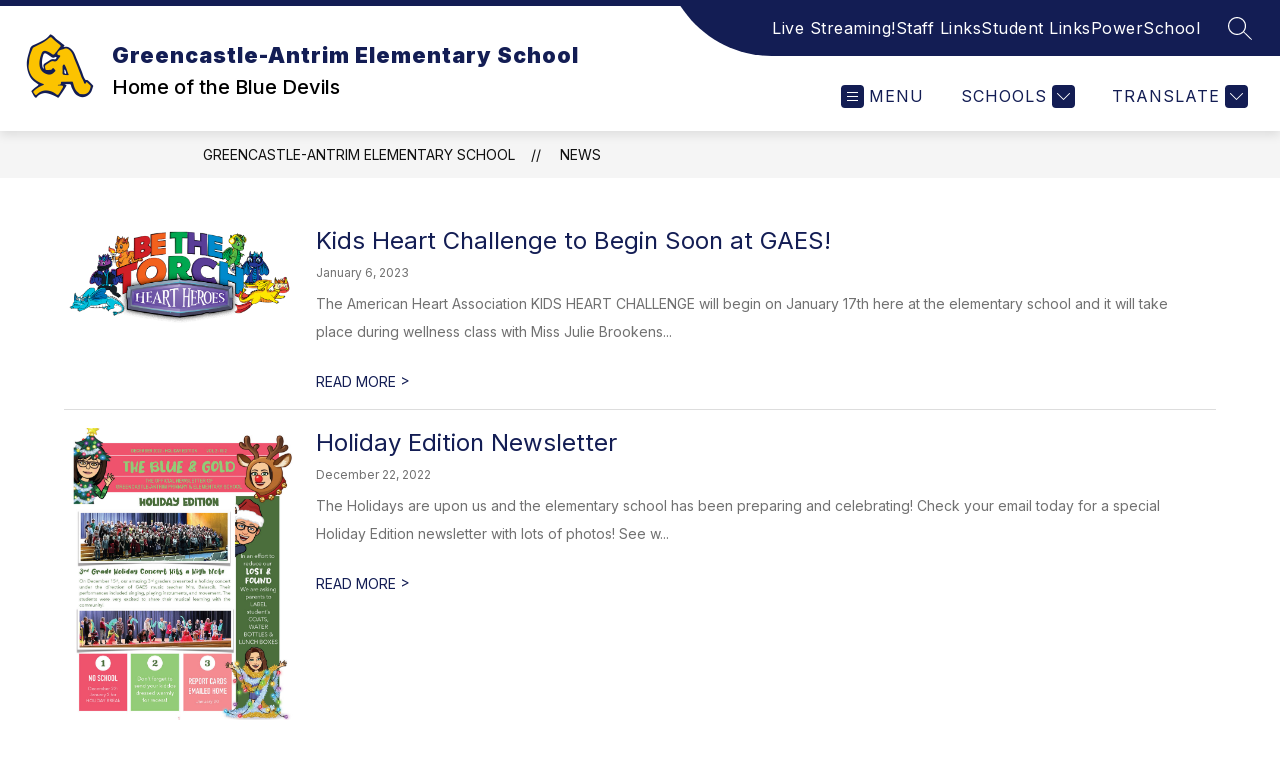

--- FILE ---
content_type: text/javascript
request_url: https://cmsv2-static-cdn-prod.apptegy.net/static_js/d7b03fda867af155928890137880ab09cc8e5c5f/_nuxt/Dze6nek9.js
body_size: 984
content:
import{aD as h,aE as A,aB as u,a0 as S}from"./BBfozfhn.js";async function C(e,{url:s,params:a},t={},n){t.filter_ids&&(t.filter_ids=t.filter_ids.split?t.filter_ids.split(","):t.filter_ids);const c=await n.get(s,{params:{...a,...t},cache:{ignoreCache:!1}}),{scores_schedules:i,meta:{links:o}}=c.data,{params:l}=h(o.last);return{games:i.sort((f,d)=>new Date(f.formatted_date)-new Date(d.formatted_date)),filters:e||[],totalPages:+l.page_no,currentPage:+t.page_no||1}}async function w(e,{url:s,params:a},t={},n){const[c]=e,i=t.filter_id||c&&c.id,o=await n.get(s,{params:{...a,...t,filter_id:i},cache:{ignoreCache:!1}}),{articles:l,meta:{links:r}}=o.data,{params:f}=h(r.last);return{news:l,filters:e,selectedFilter:i,totalPages:+f.page_no,currentPage:+t.page_no||1}}async function b(e,{url:s,params:a},t={},n,c){const[i]=e,o=t.filter_id||i&&i.id,l=await n.get(s,{params:{page_no:Number(t.page_no)||void 0,page_size:Number(t.page_size)||void 0,filter_id:Number(o)||void 0,locale:a.locale,max_images:10},cache:{ignoreCache:!1}}),{live_feeds:r,meta:{links:f}}=l.data,d=v(r,c),{params:g}=h(f.last);return{feeds:d,filters:e,selectedFilter:o,totalPages:+g.page_no,currentPage:+t.page_no||1}}const v=(e,s)=>e?.map(a=>({...a,time_ago:A(a.time,s)}));async function N(e,{url:s,params:a},t={},n){let c=s;t.id&&(c=`${s}/${t.id}`);const i=t.filter_ids&&t.filter_ids.split?t.filter_ids.split(","):"",o=await n.get(c,{params:{...a,...t,filter_ids:i},cache:{ignoreCache:!1}}).catch(async()=>n.get(s,{params:{...a,...t,filter_ids:i}}));if(o.data.directory)return{staff:[o.data.directory],filters:e,totalPages:0,total_entries:1,currentPage:1,memberName:o.data.directory.full_name};const{directories:l,meta:{links:r}}=o.data,{params:f}=h(r.last),d=l.reduce((p,_)=>(p.some(F=>F.id===_.id)||p.push(_),p),[]),{search:g}=t;return{staff:d,filters:e,totalPages:+f.page_no,total_entries:r.total_entries,currentPage:+t.page_no||1,search:g}}async function P(e,{url:s,params:a},t){let n=e;return S(n)&&(n=(await t.get(s,{params:{...a},cache:{ignoreCache:!1}})).data.meta.filters),n}function m({type:e,fallbackSectionName:s,paths:a},t){return async function({dispatch:c,getters:i,commit:o},l,r,f){await c("setCustomSectionData",{type:e,fallbackSectionName:s});const d=i.getCustomSectionFilters({type:e}),g=i.getCustomSectionApi(r.defaults.baseURL,a),p=await P(d,g,r);return o("setDynamicPageFilters",{type:e,filters:p}),t(p,g,l,r,f)}}async function D(e,s,a){const t=e.getters.getCustomSectionPaths;return m({type:"scores_schedules",fallbackSectionName:"Athletics",paths:u(t,"v4.athletics.main",t.athletics)},C)(e,s,a)}function L(e,s,a){const t=e.getters.getCustomSectionPaths;return m({type:"articles",fallbackSectionName:"News",paths:t.news},w)(e,s,a)}function U(e,s,a,t){const n=e.getters.getCustomSectionPaths;return m({type:"live_feeds",fallbackSectionName:"Live Feed",paths:n.live_feed},b)(e,s,a,t)}function H(e,s,a){const t=e.getters.getCustomSectionPaths;return m({type:"directories",fallbackSectionName:"Staff",paths:u(t,"v4.staff.main",t.staff)},N)(e,s,a)}export{H as a,D as b,U as c,L as s};
//# sourceMappingURL=Dze6nek9.js.map
